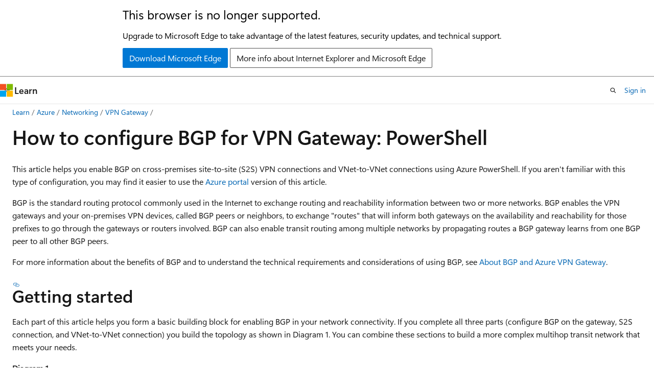

--- FILE ---
content_type: text/html
request_url: https://learn.microsoft.com/en-us/azure/vpn-gateway/vpn-gateway-bgp-resource-manager-ps
body_size: 67838
content:
 <!DOCTYPE html>
		<html
			class="layout layout-holy-grail   show-table-of-contents conceptual show-breadcrumb default-focus"
			lang="en-us"
			dir="ltr"
			data-authenticated="false"
			data-auth-status-determined="false"
			data-target="docs"
			x-ms-format-detection="none"
		>
			
		<head>
			<title>Configure BGP for VPN Gateway: PowerShell - Azure VPN Gateway | Microsoft Learn</title>
			<meta charset="utf-8" />
			<meta name="viewport" content="width=device-width, initial-scale=1.0" />
			<meta name="color-scheme" content="light dark" />

			<meta name="description" content="Learn how to configure BGP for VPN gateways using PowerShell." />
			<link rel="canonical" href="https://learn.microsoft.com/en-us/azure/vpn-gateway/vpn-gateway-bgp-resource-manager-ps" /> 

			<!-- Non-customizable open graph and sharing-related metadata -->
			<meta name="twitter:card" content="summary_large_image" />
			<meta name="twitter:site" content="@MicrosoftLearn" />
			<meta property="og:type" content="website" />
			<meta property="og:image:alt" content="Microsoft Learn" />
			<meta property="og:image" content="https://learn.microsoft.com/en-us/media/open-graph-image.png" />
			<!-- Page specific open graph and sharing-related metadata -->
			<meta property="og:title" content="Configure BGP for VPN Gateway: PowerShell - Azure VPN Gateway" />
			<meta property="og:url" content="https://learn.microsoft.com/en-us/azure/vpn-gateway/vpn-gateway-bgp-resource-manager-ps" />
			<meta property="og:description" content="Learn how to configure BGP for VPN gateways using PowerShell." />
			<meta name="platform_id" content="173beb6a-737a-528a-993d-ac2d2bf3ed35" /> <meta name="scope" content="Azure" />
			<meta name="locale" content="en-us" />
			 <meta name="adobe-target" content="true" /> 
			<meta name="uhfHeaderId" content="azure" />

			<meta name="page_type" content="conceptual" />

			<!--page specific meta tags-->
			

			<!-- custom meta tags -->
			
		<meta name="breadcrumb_path" content="/azure/bread/toc.json" />
	
		<meta name="feedback_help_link_url" content="https://learn.microsoft.com/answers/tags/102/azure-vpn-gateway/" />
	
		<meta name="feedback_help_link_type" content="get-help-at-qna" />
	
		<meta name="feedback_product_url" content="https://feedback.azure.com/d365community/forum/8ae9bf04-8326-ec11-b6e6-000d3a4f0789?c=9fa5490b-8326-ec11-b6e6-000d3a4f0789" />
	
		<meta name="feedback_system" content="Standard" />
	
		<meta name="permissioned-type" content="public" />
	
		<meta name="recommendations" content="true" />
	
		<meta name="recommendation_types" content="Training" />
	
		<meta name="recommendation_types" content="Certification" />
	
		<meta name="ms.suite" content="office" />
	
		<meta name="learn_banner_products" content="azure" />
	
		<meta name="manager" content="kumud" />
	
		<meta name="ms.collection" content="networking" />
	
		<meta name="ms.reviewer" content="cherylmc, abell" />
	
		<meta name="author" content="cherylmc" />
	
		<meta name="ms.service" content="azure-vpn-gateway" />
	
		<meta name="ms.topic" content="how-to" />
	
		<meta name="ms.date" content="2023-07-12T00:00:00Z" />
	
		<meta name="ms.author" content="cherylmc" />
	
		<meta name="ms.custom" content="devx-track-azurepowershell" />
	
		<meta name="document_id" content="5a8bcda0-724a-1f27-404c-6070f38ccb1c" />
	
		<meta name="document_version_independent_id" content="48b9df9a-11b5-bdc7-6652-eb1db46b2e54" />
	
		<meta name="updated_at" content="2025-07-02T22:09:00Z" />
	
		<meta name="original_content_git_url" content="https://github.com/MicrosoftDocs/azure-docs-pr/blob/live/articles/vpn-gateway/vpn-gateway-bgp-resource-manager-ps.md" />
	
		<meta name="gitcommit" content="https://github.com/MicrosoftDocs/azure-docs-pr/blob/51c791e9a2527a212d4e94093b834f4418240e63/articles/vpn-gateway/vpn-gateway-bgp-resource-manager-ps.md" />
	
		<meta name="git_commit_id" content="51c791e9a2527a212d4e94093b834f4418240e63" />
	
		<meta name="site_name" content="Docs" />
	
		<meta name="depot_name" content="Azure.azure-documents" />
	
		<meta name="schema" content="Conceptual" />
	
		<meta name="interactive_type" content="azurepowershell" />
	
		<meta name="toc_rel" content="toc.json" />
	
		<meta name="pdf_url_template" content="https://learn.microsoft.com/pdfstore/en-us/Azure.azure-documents/{branchName}{pdfName}" />
	
		<meta name="word_count" content="2204" />
	
		<meta name="asset_id" content="vpn-gateway/vpn-gateway-bgp-resource-manager-ps" />
	
		<meta name="moniker_range_name" content="" />
	
		<meta name="item_type" content="Content" />
	
		<meta name="source_path" content="articles/vpn-gateway/vpn-gateway-bgp-resource-manager-ps.md" />
	
		<meta name="previous_tlsh_hash" content="B40F1922540CC301FFC70F6B211B5405EAF4C54979A029C80161A9F2C946AD77972AAE9B9727A70477337BA72159A1AF63E2B724C4542336547EA63EC11D0BF032D93AFBDE" />
	
		<meta name="github_feedback_content_git_url" content="https://github.com/MicrosoftDocs/azure-docs/blob/main/articles/vpn-gateway/vpn-gateway-bgp-resource-manager-ps.md" />
	 
		<meta name="cmProducts" content="https://authoring-docs-microsoft.poolparty.biz/devrel/1f65811f-19b7-4374-b6b1-7dab3f416544" data-source="generated" />
	
		<meta name="spProducts" content="https://authoring-docs-microsoft.poolparty.biz/devrel/70626ef6-54d7-4e8b-8405-9b018e6f8179" data-source="generated" />
	

			<!-- assets and js globals -->
			
			<link rel="stylesheet" href="/static/assets/0.4.03301.7415-7dd881c1/styles/site-ltr.css" />
			
			<link rel="preconnect" href="//mscom.demdex.net" crossorigin />
						<link rel="dns-prefetch" href="//target.microsoft.com" />
						<link rel="dns-prefetch" href="//microsoftmscompoc.tt.omtrdc.net" />
						<link
							rel="preload"
							as="script"
							href="/static/third-party/adobe-target/at-js/2.9.0/at.js"
							integrity="sha384-l4AKhsU8cUWSht4SaJU5JWcHEWh1m4UTqL08s6b/hqBLAeIDxTNl+AMSxTLx6YMI"
							crossorigin="anonymous"
							id="adobe-target-script"
							type="application/javascript"
						/>
			<script src="https://wcpstatic.microsoft.com/mscc/lib/v2/wcp-consent.js"></script>
			<script src="https://js.monitor.azure.com/scripts/c/ms.jsll-4.min.js"></script>
			<script src="/_themes/docs.theme/master/en-us/_themes/global/deprecation.js"></script>

			<!-- msdocs global object -->
			<script id="msdocs-script">
		var msDocs = {
  "environment": {
    "accessLevel": "online",
    "azurePortalHostname": "portal.azure.com",
    "reviewFeatures": false,
    "supportLevel": "production",
    "systemContent": true,
    "siteName": "learn",
    "legacyHosting": false
  },
  "data": {
    "contentLocale": "en-us",
    "contentDir": "ltr",
    "userLocale": "en-us",
    "userDir": "ltr",
    "pageTemplate": "Conceptual",
    "brand": "azure",
    "context": {},
    "standardFeedback": true,
    "showFeedbackReport": false,
    "feedbackHelpLinkType": "get-help-at-qna",
    "feedbackHelpLinkUrl": "https://learn.microsoft.com/answers/tags/102/azure-vpn-gateway/",
    "feedbackSystem": "Standard",
    "feedbackGitHubRepo": "MicrosoftDocs/azure-docs",
    "feedbackProductUrl": "https://feedback.azure.com/d365community/forum/8ae9bf04-8326-ec11-b6e6-000d3a4f0789?c=9fa5490b-8326-ec11-b6e6-000d3a4f0789",
    "extendBreadcrumb": false,
    "isEditDisplayable": true,
    "isPrivateUnauthorized": false,
    "hideViewSource": false,
    "isPermissioned": false,
    "hasRecommendations": true,
    "contributors": [
      {
        "name": "cherylmc",
        "url": "https://github.com/cherylmc"
      },
      {
        "name": "cynthn",
        "url": "https://github.com/cynthn"
      },
      {
        "name": "jofons",
        "url": "https://github.com/jofons"
      },
      {
        "name": "DCtheGeek",
        "url": "https://github.com/DCtheGeek"
      },
      {
        "name": "mikefrobbins",
        "url": "https://github.com/mikefrobbins"
      },
      {
        "name": "KumudD",
        "url": "https://github.com/KumudD"
      },
      {
        "name": "rafesilver",
        "url": "https://github.com/rafesilver"
      },
      {
        "name": "nthewara",
        "url": "https://github.com/nthewara"
      },
      {
        "name": "v-kents",
        "url": "https://github.com/v-kents"
      },
      {
        "name": "tynevi",
        "url": "https://github.com/tynevi"
      },
      {
        "name": "nschonni",
        "url": "https://github.com/nschonni"
      },
      {
        "name": "dwrightmsft",
        "url": "https://github.com/dwrightmsft"
      },
      {
        "name": "omartin2010",
        "url": "https://github.com/omartin2010"
      },
      {
        "name": "squillace",
        "url": "https://github.com/squillace"
      },
      {
        "name": "animetauren",
        "url": "https://github.com/animetauren"
      },
      {
        "name": "yushwang",
        "url": "https://github.com/yushwang"
      },
      {
        "name": "stegag",
        "url": "https://github.com/stegag"
      }
    ]
  },
  "functions": {}
};;
	</script>

			<!-- base scripts, msdocs global should be before this -->
			<script src="/static/assets/0.4.03301.7415-7dd881c1/scripts/en-us/index-docs.js"></script>
			

			<!-- json-ld -->
			
		</head>
	
			<body
				id="body"
				data-bi-name="body"
				class="layout-body "
				lang="en-us"
				dir="ltr"
			>
				<header class="layout-body-header">
		<div class="header-holder has-default-focus">
			
		<a
			href="#main"
			
			style="z-index: 1070"
			class="outline-color-text visually-hidden-until-focused position-fixed inner-focus focus-visible top-0 left-0 right-0 padding-xs text-align-center background-color-body"
			
		>
			Skip to main content
		</a>
	
		<a
			href="#"
			data-skip-to-ask-learn
			style="z-index: 1070"
			class="outline-color-text visually-hidden-until-focused position-fixed inner-focus focus-visible top-0 left-0 right-0 padding-xs text-align-center background-color-body"
			hidden
		>
			Skip to Ask Learn chat experience
		</a>
	

			<div hidden id="cookie-consent-holder" data-test-id="cookie-consent-container"></div>
			<!-- Unsupported browser warning -->
			<div
				id="unsupported-browser"
				style="background-color: white; color: black; padding: 16px; border-bottom: 1px solid grey;"
				hidden
			>
				<div style="max-width: 800px; margin: 0 auto;">
					<p style="font-size: 24px">This browser is no longer supported.</p>
					<p style="font-size: 16px; margin-top: 16px;">
						Upgrade to Microsoft Edge to take advantage of the latest features, security updates, and technical support.
					</p>
					<div style="margin-top: 12px;">
						<a
							href="https://go.microsoft.com/fwlink/p/?LinkID=2092881 "
							style="background-color: #0078d4; border: 1px solid #0078d4; color: white; padding: 6px 12px; border-radius: 2px; display: inline-block;"
						>
							Download Microsoft Edge
						</a>
						<a
							href="https://learn.microsoft.com/en-us/lifecycle/faq/internet-explorer-microsoft-edge"
							style="background-color: white; padding: 6px 12px; border: 1px solid #505050; color: #171717; border-radius: 2px; display: inline-block;"
						>
							More info about Internet Explorer and Microsoft Edge
						</a>
					</div>
				</div>
			</div>
			<!-- site header -->
			<header
				id="ms--site-header"
				data-test-id="site-header-wrapper"
				role="banner"
				itemscope="itemscope"
				itemtype="http://schema.org/Organization"
			>
				<div
					id="ms--mobile-nav"
					class="site-header display-none-tablet padding-inline-none gap-none"
					data-bi-name="mobile-header"
					data-test-id="mobile-header"
				></div>
				<div
					id="ms--primary-nav"
					class="site-header display-none display-flex-tablet"
					data-bi-name="L1-header"
					data-test-id="primary-header"
				></div>
				<div
					id="ms--secondary-nav"
					class="site-header display-none display-flex-tablet"
					data-bi-name="L2-header"
					data-test-id="secondary-header"
					
				></div>
			</header>
			
		<!-- banner -->
		<div data-banner>
			<div id="disclaimer-holder"></div>
			
		</div>
		<!-- banner end -->
	
		</div>
	</header>
				 <section
					id="layout-body-menu"
					class="layout-body-menu display-flex"
					data-bi-name="menu"
			  >
					
		<div
			id="left-container"
			class="left-container display-none display-block-tablet padding-inline-sm padding-bottom-sm width-full"
			data-toc-container="true"
		>
			<!-- Regular TOC content (default) -->
			<div id="ms--toc-content" class="height-full">
				<nav
					id="affixed-left-container"
					class="margin-top-sm-tablet position-sticky display-flex flex-direction-column"
					aria-label="Primary"
					data-bi-name="left-toc"
					role="navigation"
				></nav>
			</div>
			<!-- Collapsible TOC content (hidden by default) -->
			<div id="ms--toc-content-collapsible" class="height-full" hidden>
				<nav
					id="affixed-left-container"
					class="margin-top-sm-tablet position-sticky display-flex flex-direction-column"
					aria-label="Primary"
					data-bi-name="left-toc"
					role="navigation"
				>
					<div
						id="ms--collapsible-toc-header"
						class="display-flex justify-content-flex-end margin-bottom-xxs"
					>
						<button
							type="button"
							class="button button-clear inner-focus"
							data-collapsible-toc-toggle
							aria-expanded="true"
							aria-controls="ms--collapsible-toc-content"
							aria-label="Table of contents"
						>
							<span class="icon font-size-h4" aria-hidden="true">
								<span class="docon docon-panel-left-contract"></span>
							</span>
						</button>
					</div>
				</nav>
			</div>
		</div>
	
			  </section>

				<main
					id="main"
					role="main"
					class="layout-body-main "
					data-bi-name="content"
					lang="en-us"
					dir="ltr"
				>
					
			<div
		id="ms--content-header"
		class="content-header default-focus border-bottom-none"
		data-bi-name="content-header"
	>
		<div class="content-header-controls margin-xxs margin-inline-sm-tablet">
			<button
				type="button"
				class="contents-button button button-sm margin-right-xxs"
				data-bi-name="contents-expand"
				aria-haspopup="true"
				data-contents-button
			>
				<span class="icon" aria-hidden="true"><span class="docon docon-menu"></span></span>
				<span class="contents-expand-title"> Table of contents </span>
			</button>
			<button
				type="button"
				class="ap-collapse-behavior ap-expanded button button-sm"
				data-bi-name="ap-collapse"
				aria-controls="action-panel"
			>
				<span class="icon" aria-hidden="true"><span class="docon docon-exit-mode"></span></span>
				<span>Exit editor mode</span>
			</button>
		</div>
	</div>
			<div data-main-column class="padding-sm padding-top-none padding-top-sm-tablet">
				<div>
					
		<div id="article-header" class="background-color-body margin-bottom-xs display-none-print">
			<div class="display-flex align-items-center justify-content-space-between">
				
		<details
			id="article-header-breadcrumbs-overflow-popover"
			class="popover"
			data-for="article-header-breadcrumbs"
		>
			<summary
				class="button button-clear button-primary button-sm inner-focus"
				aria-label="All breadcrumbs"
			>
				<span class="icon">
					<span class="docon docon-more"></span>
				</span>
			</summary>
			<div id="article-header-breadcrumbs-overflow" class="popover-content padding-none"></div>
		</details>

		<bread-crumbs
			id="article-header-breadcrumbs"
			role="group"
			aria-label="Breadcrumbs"
			data-test-id="article-header-breadcrumbs"
			class="overflow-hidden flex-grow-1 margin-right-sm margin-right-md-tablet margin-right-lg-desktop margin-left-negative-xxs padding-left-xxs"
		></bread-crumbs>
	 
		<div
			id="article-header-page-actions"
			class="opacity-none margin-left-auto display-flex flex-wrap-no-wrap align-items-stretch"
		>
			
		<button
			class="button button-sm border-none inner-focus display-none-tablet flex-shrink-0 "
			data-bi-name="ask-learn-assistant-entry"
			data-test-id="ask-learn-assistant-modal-entry-mobile"
			data-ask-learn-modal-entry
			
			type="button"
			style="min-width: max-content;"
			aria-expanded="false"
			aria-label="Ask Learn"
			hidden
		>
			<span class="icon font-size-lg" aria-hidden="true">
				<span class="docon docon-chat-sparkle-fill gradient-ask-learn-logo"></span>
			</span>
		</button>
		<button
			class="button button-sm display-none display-inline-flex-tablet display-none-desktop flex-shrink-0 margin-right-xxs border-color-ask-learn "
			data-bi-name="ask-learn-assistant-entry"
			
			data-test-id="ask-learn-assistant-modal-entry-tablet"
			data-ask-learn-modal-entry
			type="button"
			style="min-width: max-content;"
			aria-expanded="false"
			hidden
		>
			<span class="icon font-size-lg" aria-hidden="true">
				<span class="docon docon-chat-sparkle-fill gradient-ask-learn-logo"></span>
			</span>
			<span>Ask Learn</span>
		</button>
		<button
			class="button button-sm display-none flex-shrink-0 display-inline-flex-desktop margin-right-xxs border-color-ask-learn "
			data-bi-name="ask-learn-assistant-entry"
			
			data-test-id="ask-learn-assistant-flyout-entry"
			data-ask-learn-flyout-entry
			data-flyout-button="toggle"
			type="button"
			style="min-width: max-content;"
			aria-expanded="false"
			aria-controls="ask-learn-flyout"
			hidden
		>
			<span class="icon font-size-lg" aria-hidden="true">
				<span class="docon docon-chat-sparkle-fill gradient-ask-learn-logo"></span>
			</span>
			<span>Ask Learn</span>
		</button>
	 
		<button
			type="button"
			id="ms--focus-mode-button"
			data-focus-mode
			data-bi-name="focus-mode-entry"
			class="button button-sm flex-shrink-0 margin-right-xxs display-none display-inline-flex-desktop"
		>
			<span class="icon font-size-lg" aria-hidden="true">
				<span class="docon docon-glasses"></span>
			</span>
			<span>Focus mode</span>
		</button>
	 

			<details class="popover popover-right" id="article-header-page-actions-overflow">
				<summary
					class="justify-content-flex-start button button-clear button-sm button-primary inner-focus"
					aria-label="More actions"
					title="More actions"
				>
					<span class="icon" aria-hidden="true">
						<span class="docon docon-more-vertical"></span>
					</span>
				</summary>
				<div class="popover-content">
					
		<button
			data-page-action-item="overflow-mobile"
			type="button"
			class="button-block button-sm inner-focus button button-clear display-none-tablet justify-content-flex-start text-align-left"
			data-bi-name="contents-expand"
			data-contents-button
			data-popover-close
		>
			<span class="icon">
				<span class="docon docon-editor-list-bullet" aria-hidden="true"></span>
			</span>
			<span class="contents-expand-title">Table of contents</span>
		</button>
	 
		<a
			id="lang-link-overflow"
			class="button-sm inner-focus button button-clear button-block justify-content-flex-start text-align-left"
			data-bi-name="language-toggle"
			data-page-action-item="overflow-all"
			data-check-hidden="true"
			data-read-in-link
			href="#"
			hidden
		>
			<span class="icon" aria-hidden="true" data-read-in-link-icon>
				<span class="docon docon-locale-globe"></span>
			</span>
			<span data-read-in-link-text>Read in English</span>
		</a>
	 
		<button
			type="button"
			class="collection button button-clear button-sm button-block justify-content-flex-start text-align-left inner-focus"
			data-list-type="collection"
			data-bi-name="collection"
			data-page-action-item="overflow-all"
			data-check-hidden="true"
			data-popover-close
		>
			<span class="icon" aria-hidden="true">
				<span class="docon docon-circle-addition"></span>
			</span>
			<span class="collection-status">Add</span>
		</button>
	
					
		<button
			type="button"
			class="collection button button-block button-clear button-sm justify-content-flex-start text-align-left inner-focus"
			data-list-type="plan"
			data-bi-name="plan"
			data-page-action-item="overflow-all"
			data-check-hidden="true"
			data-popover-close
			hidden
		>
			<span class="icon" aria-hidden="true">
				<span class="docon docon-circle-addition"></span>
			</span>
			<span class="plan-status">Add to plan</span>
		</button>
	  
		<a
			data-contenteditbtn
			class="button button-clear button-block button-sm inner-focus justify-content-flex-start text-align-left text-decoration-none"
			data-bi-name="edit"
			
			href="https://github.com/MicrosoftDocs/azure-docs/blob/main/articles/vpn-gateway/vpn-gateway-bgp-resource-manager-ps.md"
			data-original_content_git_url="https://github.com/MicrosoftDocs/azure-docs-pr/blob/live/articles/vpn-gateway/vpn-gateway-bgp-resource-manager-ps.md"
			data-original_content_git_url_template="{repo}/blob/{branch}/articles/vpn-gateway/vpn-gateway-bgp-resource-manager-ps.md"
			data-pr_repo=""
			data-pr_branch=""
		>
			<span class="icon" aria-hidden="true">
				<span class="docon docon-edit-outline"></span>
			</span>
			<span>Edit</span>
		</a>
	
					
		<hr class="margin-block-xxs" />
		<h4 class="font-size-sm padding-left-xxs">Share via</h4>
		
					<a
						class="button button-clear button-sm inner-focus button-block justify-content-flex-start text-align-left text-decoration-none share-facebook"
						data-bi-name="facebook"
						data-page-action-item="overflow-all"
						href="#"
					>
						<span class="icon color-primary" aria-hidden="true">
							<span class="docon docon-facebook-share"></span>
						</span>
						<span>Facebook</span>
					</a>

					<a
						href="#"
						class="button button-clear button-sm inner-focus button-block justify-content-flex-start text-align-left text-decoration-none share-twitter"
						data-bi-name="twitter"
						data-page-action-item="overflow-all"
					>
						<span class="icon color-text" aria-hidden="true">
							<span class="docon docon-xlogo-share"></span>
						</span>
						<span>x.com</span>
					</a>

					<a
						href="#"
						class="button button-clear button-sm inner-focus button-block justify-content-flex-start text-align-left text-decoration-none share-linkedin"
						data-bi-name="linkedin"
						data-page-action-item="overflow-all"
					>
						<span class="icon color-primary" aria-hidden="true">
							<span class="docon docon-linked-in-logo"></span>
						</span>
						<span>LinkedIn</span>
					</a>
					<a
						href="#"
						class="button button-clear button-sm inner-focus button-block justify-content-flex-start text-align-left text-decoration-none share-email"
						data-bi-name="email"
						data-page-action-item="overflow-all"
					>
						<span class="icon color-primary" aria-hidden="true">
							<span class="docon docon-mail-message"></span>
						</span>
						<span>Email</span>
					</a>
			  
	 
		<hr class="margin-block-xxs" />
		<button
			class="button button-block button-clear button-sm justify-content-flex-start text-align-left inner-focus"
			type="button"
			data-bi-name="print"
			data-page-action-item="overflow-all"
			data-popover-close
			data-print-page
			data-check-hidden="true"
		>
			<span class="icon color-primary" aria-hidden="true">
				<span class="docon docon-print"></span>
			</span>
			<span>Print</span>
		</button>
	
				</div>
			</details>
		</div>
	
			</div>
		</div>
	  
		<!-- privateUnauthorizedTemplate is hidden by default -->
		<div unauthorized-private-section data-bi-name="permission-content-unauthorized-private" hidden>
			<hr class="hr margin-top-xs margin-bottom-sm" />
			<div class="notification notification-info">
				<div class="notification-content">
					<p class="margin-top-none notification-title">
						<span class="icon">
							<span class="docon docon-exclamation-circle-solid" aria-hidden="true"></span>
						</span>
						<span>Note</span>
					</p>
					<p class="margin-top-none authentication-determined not-authenticated">
						Access to this page requires authorization. You can try <a class="docs-sign-in" href="#" data-bi-name="permission-content-sign-in">signing in</a> or <a  class="docs-change-directory" data-bi-name="permisson-content-change-directory">changing directories</a>.
					</p>
					<p class="margin-top-none authentication-determined authenticated">
						Access to this page requires authorization. You can try <a class="docs-change-directory" data-bi-name="permisson-content-change-directory">changing directories</a>.
					</p>
				</div>
			</div>
		</div>
	
					<div class="content"><h1 id="how-to-configure-bgp-for-vpn-gateway-powershell">How to configure BGP for VPN Gateway: PowerShell</h1></div>
					
		<div
			id="article-metadata"
			data-bi-name="article-metadata"
			data-test-id="article-metadata"
			class="page-metadata-container display-flex gap-xxs justify-content-space-between align-items-center flex-wrap-wrap"
		>
			 
				<div
					id="user-feedback"
					class="margin-block-xxs display-none display-none-print"
					hidden
					data-hide-on-archived
				>
					
		<button
			id="user-feedback-button"
			data-test-id="conceptual-feedback-button"
			class="button button-sm button-clear button-primary display-none"
			type="button"
			data-bi-name="user-feedback-button"
			data-user-feedback-button
			hidden
		>
			<span class="icon" aria-hidden="true">
				<span class="docon docon-like"></span>
			</span>
			<span>Feedback</span>
		</button>
	
				</div>
		  
		</div>
	 
		<div data-id="ai-summary" hidden>
			<div id="ms--ai-summary-cta" class="margin-top-xs display-flex align-items-center">
				<span class="icon" aria-hidden="true">
					<span class="docon docon-sparkle-fill gradient-text-vivid"></span>
				</span>
				<button
					id="ms--ai-summary"
					type="button"
					class="tag tag-sm tag-suggestion margin-left-xxs"
					data-test-id="ai-summary-cta"
					data-bi-name="ai-summary-cta"
					data-an="ai-summary"
				>
					<span class="ai-summary-cta-text">
						Summarize this article for me
					</span>
				</button>
			</div>
			<!-- Slot where the client will render the summary card after the user clicks the CTA -->
			<div id="ms--ai-summary-header" class="margin-top-xs"></div>
		</div>
	 
		<nav
			id="center-doc-outline"
			class="doc-outline is-hidden-desktop display-none-print margin-bottom-sm"
			data-bi-name="intopic toc"
			aria-label="In this article"
		>
			<h2 id="ms--in-this-article" class="title is-6 margin-block-xs">
				In this article
			</h2>
		</nav>
	
					<div class="content"><p>This article helps you enable BGP on cross-premises site-to-site (S2S) VPN connections and VNet-to-VNet connections using Azure PowerShell. If you aren't familiar with this type of configuration, you may find it easier to use the <a href="bgp-howto" data-linktype="relative-path">Azure portal</a> version of this article.</p>
<p>BGP is the standard routing protocol commonly used in the Internet to exchange routing and reachability information between two or more networks. BGP enables the VPN gateways and your on-premises VPN devices, called BGP peers or neighbors, to exchange "routes" that will inform both gateways on the availability and reachability for those prefixes to go through the gateways or routers involved. BGP can also enable transit routing among multiple networks by propagating routes a BGP gateway learns from one BGP peer to all other BGP peers.</p>
<p>For more information about the benefits of BGP and to understand the technical requirements and considerations of using BGP, see <a href="vpn-gateway-bgp-overview" data-linktype="relative-path">About BGP and Azure VPN Gateway</a>.</p>
<h2 id="getting-started">Getting started</h2>
<p>Each part of this article helps you form a basic building block for enabling BGP in your network connectivity. If you complete all three parts (configure BGP on the gateway, S2S connection, and VNet-to-VNet connection) you build the topology as shown in Diagram 1. You can combine these sections to build a more complex multihop transit network that meets your needs.</p>
<p><strong>Diagram 1</strong></p>
<p><img src="media/bgp-howto/vnet-to-vnet.png" alt="Diagram showing network architecture and settings." data-linktype="relative-path">
</p>
<h2 id="enable-bgp-for-the-vpn-gateway"><a name="enablebgp"></a>Enable BGP for the VPN gateway</h2>
<p>This section is required before you perform any of the steps in the other two configuration sections. The following configuration steps set up the BGP parameters of the VPN gateway as shown in Diagram 2.</p>
<p><strong>Diagram 2</strong></p>
<p><img src="media/bgp-howto/gateway.png" alt="Diagram showing settings for the virtual network gateway." data-linktype="relative-path">
</p>
<h3 id="before-you-begin">Before you begin</h3>
<p>You can run the steps for this exercise using Azure Cloud Shell in your browser. If you want to use PowerShell directly from your computer instead, install the Azure Resource Manager PowerShell cmdlets. For more information about installing the PowerShell cmdlets, see <a href="/en-us/powershell/azure/" data-linktype="absolute-path">How to install and configure Azure PowerShell</a>.</p>
<h3 id="create-and-configure-vnet1">Create and configure VNet1</h3>
<h4 id="1-declare-your-variables">1. Declare your variables</h4>
<p>For this exercise, we start by declaring variables. The following example declares the variables using the values for this exercise. You can use the example variables (with the exception of subscription name) if you're running through the steps to become familiar with this type of configuration. Modify any variables, and then copy and paste into your PowerShell console. Be sure to replace the values with your own when configuring for production.</p>
<pre><code class="lang-azurepowershell" data-interactive="azurepowershell">$Sub1 = "Replace_With_Your_Subscription_Name"
$RG1 = "TestRG1"
$Location1 = "East US"
$VNetName1 = "TestVNet1"
$FESubName1 = "FrontEnd"
$BESubName1 = "Backend"
$GWSubName1 = "GatewaySubnet"
$VNetPrefix11 = "10.11.0.0/16"
$VNetPrefix12 = "10.12.0.0/16"
$FESubPrefix1 = "10.11.0.0/24"
$BESubPrefix1 = "10.12.0.0/24"
$GWSubPrefix1 = "10.12.255.0/27"
$VNet1ASN = 65010
$DNS1 = "8.8.8.8"
$GWName1 = "VNet1GW"
$GWIPName1 = "VNet1GWIP"
$GWIPconfName1 = "gwipconf1"
$Connection12 = "VNet1toVNet2"
$Connection15 = "VNet1toSite5"
</code></pre>
<h4 id="2-connect-to-your-subscription-and-create-a-new-resource-group">2. Connect to your subscription and create a new resource group</h4>
<p>To use the Resource Manager cmdlets, Make sure you switch to PowerShell mode. For more information, see <a href="../azure-resource-manager/management/manage-resources-powershell" data-linktype="relative-path">Using Windows PowerShell with Resource Manager</a>.</p>
<p>If you use Azure Cloud Shell, you automatically connect to your account. If you use PowerShell from your computer, open your PowerShell console and connect to your account. Use the following sample to help you connect:</p>
<pre><code class="lang-azurepowershell" data-interactive="azurepowershell">Connect-AzAccount
Select-AzSubscription -SubscriptionName $Sub1
New-AzResourceGroup -Name $RG1 -Location $Location1
</code></pre>
<p>Next, create a new resource group.</p>
<pre><code class="lang-azurepowershell" data-interactive="azurepowershell">New-AzResourceGroup -Name $RG1 -Location $Location1
</code></pre>
<h4 id="3-create-testvnet1">3. Create TestVNet1</h4>
<p>The following sample creates a virtual network named TestVNet1 and three subnets, one called GatewaySubnet, one called FrontEnd, and one called Backend. When substituting values, it's important that you always name your gateway subnet specifically GatewaySubnet. If you name it something else, your gateway creation fails.</p>
<pre><code class="lang-azurepowershell" data-interactive="azurepowershell">$fesub1 = New-AzVirtualNetworkSubnetConfig -Name $FESubName1 -AddressPrefix $FESubPrefix1
$besub1 = New-AzVirtualNetworkSubnetConfig -Name $BESubName1 -AddressPrefix $BESubPrefix1
$gwsub1 = New-AzVirtualNetworkSubnetConfig -Name $GWSubName1 -AddressPrefix $GWSubPrefix1

New-AzVirtualNetwork -Name $VNetName1 -ResourceGroupName $RG1 -Location $Location1 -AddressPrefix $VNetPrefix11,$VNetPrefix12 -Subnet $fesub1,$besub1,$gwsub1
</code></pre>
<h3 id="create-the-vpn-gateway-with-bgp-enabled">Create the VPN gateway with BGP enabled</h3>
<h4 id="1-create-the-ip-and-subnet-configurations">1. Create the IP and subnet configurations</h4>
<p>Request a public IP address to be allocated to the gateway you'll create for your VNet. You'll also define the required subnet and IP configurations.</p>
<pre><code class="lang-azurepowershell" data-interactive="azurepowershell">$gwpip1 = New-AzPublicIpAddress -Name $GWIPName1 -ResourceGroupName $RG1 -Location $Location1 -AllocationMethod Dynamic

$vnet1 = Get-AzVirtualNetwork -Name $VNetName1 -ResourceGroupName $RG1
$subnet1 = Get-AzVirtualNetworkSubnetConfig -Name "GatewaySubnet" -VirtualNetwork $vnet1
$gwipconf1 = New-AzVirtualNetworkGatewayIpConfig -Name $GWIPconfName1 -Subnet $subnet1 -PublicIpAddress $gwpip1
</code></pre>
<h4 id="2-create-the-vpn-gateway-with-the-as-number">2. Create the VPN gateway with the AS number</h4>
<p>Create the virtual network gateway for TestVNet1. BGP requires a Route-Based VPN gateway, and also an additional parameter <em>-Asn</em> to set the ASN (AS Number) for TestVNet1. Make sure to specify the <em>-Asn</em> parameter. If you don't set the -Asn parameter, ASN 65515 (which does not work for this configuration) is assigned by default. Creating a gateway can take a while (45 minutes or more to complete).</p>
<pre><code class="lang-azurepowershell" data-interactive="azurepowershell">New-AzVirtualNetworkGateway -Name $GWName1 -ResourceGroupName $RG1 -Location $Location1 -IpConfigurations $gwipconf1 -GatewayType Vpn -VpnType RouteBased -GatewaySku VpnGw1 -Asn $VNet1ASN
</code></pre>
<p>Once the gateway is created, you can use this gateway to establish cross-premises connection or VNet-to-VNet connection with BGP.</p>
<h4 id="3-get-the-azure-bgp-peer-ip-address">3. Get the Azure BGP Peer IP address</h4>
<p>Once the gateway is created, you need to obtain the BGP Peer IP address on the VPN gateway. This address is needed to configure the VPN gateway as a BGP Peer for your on-premises VPN devices.</p>
<p>If you are using CloudShell, you may need to reestablish your variables if the session timed out while creating your gateway.</p>
<p>Reestablish variables if necessary:</p>
<pre><code class="lang-azurepowershell" data-interactive="azurepowershell">$RG1 = "TestRG1"
$GWName1 = "VNet1GW"
</code></pre>
<p>Run the following command and note the "BgpPeeringAddress" value from the output.</p>
<pre><code class="lang-azurepowershell" data-interactive="azurepowershell">$vnet1gw = Get-AzVirtualNetworkGateway -Name $GWName1 -ResourceGroupName $RG1
$vnet1gw.BgpSettingsText
</code></pre>
<p>Example output:</p>
<pre><code class="lang-PowerShell">$vnet1gw.BgpSettingsText
{
    "Asn": 65010,
    "BgpPeeringAddress": "10.12.255.30",
    "PeerWeight": 0
}
</code></pre>
<p>If you don't see the BgpPeeringAddress displayed as an IP address, your gateway is still being configured. Try again when the gateway is complete.</p>
<h2 id="establish-a-cross-premises-connection-with-bgp">Establish a cross-premises connection with BGP</h2>
<p>To establish a cross-premises connection, you need to create a <em>local network gateway</em> to represent your on-premises VPN device, and a <em>connection</em> to connect the VPN gateway with the local network gateway as explained in <a href="tutorial-site-to-site-portal" data-linktype="relative-path">Create site-to-site connection</a>. The following sections contain the properties required to specify the BGP configuration parameters, shown in Diagram 3.</p>
<p><strong>Diagram 3</strong></p>
<p><img src="media/bgp-howto/cross-premises.png" alt="Diagram showing IPsec configuration." data-linktype="relative-path">
</p>
<p>Before proceeding, make sure you enabled BGP for the VPN gateway in the previous section.</p>
<h3 id="step-1-create-and-configure-the-local-network-gateway">Step 1: Create and configure the local network gateway</h3>
<h4 id="1-declare-your-variables-1">1. Declare your variables</h4>
<p>This exercise continues to build the configuration shown in the diagram. Be sure to replace the values with the ones that you want to use for your configuration. For example, you need to the IP address for your VPN device. For this exercise, you can substitute a valid IP address if you don't plan on connecting to your VPN device at this time. You can later replace the IP address.</p>
<pre><code class="lang-azurepowershell" data-interactive="azurepowershell">$RG5 = "TestRG5"
$Location5 = "West US"
$LNGName5 = "Site5"
$LNGPrefix50 = "10.51.255.254/32"
$LNGIP5 = "4.3.2.1"
$LNGASN5 = 65050
$BGPPeerIP5 = "10.51.255.254"
</code></pre>
<p>A couple of things to note regarding the local network gateway parameters:</p>
<ul>
<li>The local network gateway can be in the same or different location and resource group as the VPN gateway. This example shows them in different resource groups in different locations.</li>
<li>The prefix you need to declare for the local network gateway is the host address of your BGP Peer IP address on your VPN device. In this case, it's a /32 prefix of "10.51.255.254/32".</li>
<li>You can also leave the prefix empty if you're using BGP to connect to this network. Azure VPN gateway will internally add a route of your BGP peer IP address to the corresponding IPsec tunnel.</li>
<li>As a reminder, you must use different BGP ASNs between your on-premises networks and Azure VNet. If they're the same, you need to change your VNet ASN if your on-premises VPN device already uses the ASN to peer with other BGP neighbors.</li>
</ul>
<h4 id="2-create-the-local-network-gateway-for-site5">2. Create the local network gateway for Site5</h4>
<p>Create the resource group before you create the local network gateway.</p>
<pre><code class="lang-azurepowershell" data-interactive="azurepowershell">New-AzResourceGroup -Name $RG5 -Location $Location5
</code></pre>
<p>Create the local network gateway. Notice the two additional parameters for the local network gateway: Asn and BgpPeerAddress.</p>
<pre><code class="lang-azurepowershell" data-interactive="azurepowershell">New-AzLocalNetworkGateway -Name $LNGName5 -ResourceGroupName $RG5 -Location $Location5 -GatewayIpAddress $LNGIP5 -AddressPrefix $LNGPrefix50 -Asn $LNGASN5 -BgpPeeringAddress $BGPPeerIP5
</code></pre>
<h3 id="step-2-connect-the-vnet-gateway-and-local-network-gateway">Step 2: Connect the VNet gateway and local network gateway</h3>
<h4 id="1-get-the-two-gateways">1. Get the two gateways</h4>
<pre><code class="lang-azurepowershell" data-interactive="azurepowershell">$vnet1gw = Get-AzVirtualNetworkGateway -Name $GWName1  -ResourceGroupName $RG1
$lng5gw  = Get-AzLocalNetworkGateway -Name $LNGName5 -ResourceGroupName $RG5
</code></pre>
<h4 id="2-create-the-testvnet1-to-site5-connection">2. Create the TestVNet1 to Site5 connection</h4>
<p>In this step, you create the connection from TestVNet1 to Site5. You must specify "-EnableBGP $True" to enable BGP for this connection. As discussed earlier, it's possible to have both BGP and non-BGP connections for the same VPN gateway. Unless BGP is enabled in the connection property, Azure won't enable BGP for this connection even though BGP parameters are already configured on both gateways.</p>
<p>Redeclare your variables if necessary:</p>
<pre><code class="lang-azurepowershell" data-interactive="azurepowershell">$Connection15 = "VNet1toSite5"
$Location1 = "East US"
</code></pre>
<p>Then run the following command:</p>
<pre><code class="lang-azurepowershell" data-interactive="azurepowershell">New-AzVirtualNetworkGatewayConnection -Name $Connection15 -ResourceGroupName $RG1 -VirtualNetworkGateway1 $vnet1gw -LocalNetworkGateway2 $lng5gw -Location $Location1 -ConnectionType IPsec -SharedKey 'AzureA1b2C3' -EnableBGP $True
</code></pre>
<h4 id="on-premises-device-configuration">On-premises device configuration</h4>
<p>The following example lists the parameters you enter into the BGP configuration section on your on-premises VPN device for this exercise:</p>
<pre><code>- Site5 ASN            : 65050
- Site5 BGP IP         : 10.51.255.254
- Prefixes to announce : (for example) 10.51.0.0/16
- Azure VNet ASN       : 65010
- Azure VNet BGP IP    : 10.12.255.30
- Static route         : Add a route for 10.12.255.30/32, with nexthop being the VPN tunnel interface on your device
- eBGP Multihop        : Ensure the "multihop" option for eBGP is enabled on your device if needed
</code></pre>
<p>The connection is established after a few minutes, and the BGP peering session starts once the IPsec connection is established.</p>
<h2 id="establish-a-vnet-to-vnet-connection-with-bgp">Establish a VNet-to-VNet connection with BGP</h2>
<p>This section adds a VNet-to-VNet connection with BGP, as shown in the Diagram 4.</p>
<p><strong>Diagram 4</strong></p>
<p><img src="media/bgp-howto/vnet-to-vnet.png" alt="Diagram showing full network configuration." data-linktype="relative-path">
</p>
<p>The following instructions continue from the previous steps. You must first complete the steps in the <a href="#enablebgp" data-linktype="self-bookmark">Enable BGP for the VPN gateway</a> section to create and configure TestVNet1 and the VPN gateway with BGP.</p>
<h3 id="step-1-create-testvnet2-and-the-vpn-gateway">Step 1: Create TestVNet2 and the VPN gateway</h3>
<p>It's important to make sure that the IP address space of the new virtual network, TestVNet2, doesn't overlap with any of your VNet ranges.</p>
<p>In this example, the virtual networks belong to the same subscription. You can set up VNet-to-VNet connections between different subscriptions. For more information, see <a href="vpn-gateway-vnet-vnet-rm-ps" data-linktype="relative-path">Configure a VNet-to-VNet connection</a>. Make sure you add the "-EnableBgp $True" when creating the connections to enable BGP.</p>
<h4 id="1-declare-your-variables-2">1. Declare your variables</h4>
<p>Be sure to replace the values with the ones that you want to use for your configuration.</p>
<pre><code class="lang-azurepowershell" data-interactive="azurepowershell">$RG2 = "TestRG2"
$Location2 = "East US"
$VNetName2 = "TestVNet2"
$FESubName2 = "FrontEnd"
$BESubName2 = "Backend"
$GWSubName2 = "GatewaySubnet"
$VNetPrefix21 = "10.21.0.0/16"
$VNetPrefix22 = "10.22.0.0/16"
$FESubPrefix2 = "10.21.0.0/24"
$BESubPrefix2 = "10.22.0.0/24"
$GWSubPrefix2 = "10.22.255.0/27"
$VNet2ASN = 65020
$DNS2 = "8.8.8.8"
$GWName2 = "VNet2GW"
$GWIPName2 = "VNet2GWIP"
$GWIPconfName2 = "gwipconf2"
$Connection21 = "VNet2toVNet1"
$Connection12 = "VNet1toVNet2"
</code></pre>
<h4 id="2-create-testvnet2-in-the-new-resource-group">2. Create TestVNet2 in the new resource group</h4>
<pre><code class="lang-azurepowershell" data-interactive="azurepowershell">New-AzResourceGroup -Name $RG2 -Location $Location2

$fesub2 = New-AzVirtualNetworkSubnetConfig -Name $FESubName2 -AddressPrefix $FESubPrefix2
$besub2 = New-AzVirtualNetworkSubnetConfig -Name $BESubName2 -AddressPrefix $BESubPrefix2
$gwsub2 = New-AzVirtualNetworkSubnetConfig -Name $GWSubName2 -AddressPrefix $GWSubPrefix2

New-AzVirtualNetwork -Name $VNetName2 -ResourceGroupName $RG2 -Location $Location2 -AddressPrefix $VNetPrefix21,$VNetPrefix22 -Subnet $fesub2,$besub2,$gwsub2
</code></pre>
<h4 id="3-create-the-vpn-gateway-for-testvnet2-with-bgp-parameters">3. Create the VPN gateway for TestVNet2 with BGP parameters</h4>
<p>Request a public IP address to be allocated to the gateway you'll create for your VNet and define the required subnet and IP configurations.</p>
<p>Declare your variables.</p>
<pre><code class="lang-azurepowershell" data-interactive="azurepowershell">$gwpip2    = New-AzPublicIpAddress -Name $GWIPName2 -ResourceGroupName $RG2 -Location $Location2 -AllocationMethod Dynamic

$vnet2     = Get-AzVirtualNetwork -Name $VNetName2 -ResourceGroupName $RG2
$subnet2   = Get-AzVirtualNetworkSubnetConfig -Name "GatewaySubnet" -VirtualNetwork $vnet2
$gwipconf2 = New-AzVirtualNetworkGatewayIpConfig -Name $GWIPconfName2 -Subnet $subnet2 -PublicIpAddress $gwpip2
</code></pre>
<p>Create the VPN gateway with the AS number. You must override the default ASN on your VPN gateways. The ASNs for the connected VNets must be different to enable BGP and transit routing.</p>
<pre><code class="lang-azurepowershell" data-interactive="azurepowershell">New-AzVirtualNetworkGateway -Name $GWName2 -ResourceGroupName $RG2 -Location $Location2 -IpConfigurations $gwipconf2 -GatewayType Vpn -VpnType RouteBased -GatewaySku VpnGw1 -Asn $VNet2ASN
</code></pre>
<h3 id="step-2-connect-the-testvnet1-and-testvnet2-gateways">Step 2: Connect the TestVNet1 and TestVNet2 gateways</h3>
<p>In this example, both gateways are in the same subscription. You can complete this step in the same PowerShell session.</p>
<h4 id="1-get-both-gateways">1. Get both gateways</h4>
<p>Reestablish variables if necessary:</p>
<pre><code class="lang-azurepowershell" data-interactive="azurepowershell">$GWName1 = "VNet1GW"
$GWName2 = "VNet2GW"
$RG1 = "TestRG1"
$RG2 = "TestRG2"
$Connection12 = "VNet1toVNet2"
$Connection21 = "VNet2toVNet1"
$Location1 = "East US"
$Location2 = "East US"
</code></pre>
<p>Get both gateways.</p>
<pre><code class="lang-azurepowershell" data-interactive="azurepowershell">$vnet1gw = Get-AzVirtualNetworkGateway -Name $GWName1 -ResourceGroupName $RG1
$vnet2gw = Get-AzVirtualNetworkGateway -Name $GWName2 -ResourceGroupName $RG2
</code></pre>
<h4 id="2-create-both-connections">2. Create both connections</h4>
<p>In this step, you create the connection from TestVNet1 to TestVNet2, and the connection from TestVNet2 to TestVNet1.</p>
<p>TestVNet1 to TestVNet2 connection.</p>
<pre><code class="lang-azurepowershell" data-interactive="azurepowershell">New-AzVirtualNetworkGatewayConnection -Name $Connection12 -ResourceGroupName $RG1 -VirtualNetworkGateway1 $vnet1gw -VirtualNetworkGateway2 $vnet2gw -Location $Location1 -ConnectionType Vnet2Vnet -SharedKey 'AzureA1b2C3' -EnableBgp $True
</code></pre>
<p>TestVNet2 to TestVNet1 connection.</p>
<pre><code class="lang-azurepowershell" data-interactive="azurepowershell">New-AzVirtualNetworkGatewayConnection -Name $Connection21 -ResourceGroupName $RG2 -VirtualNetworkGateway1 $vnet2gw -VirtualNetworkGateway2 $vnet1gw -Location $Location2 -ConnectionType Vnet2Vnet -SharedKey 'AzureA1b2C3' -EnableBgp $True
</code></pre>
<div class="IMPORTANT">
<p>Important</p>
<p>Be sure to enable BGP for BOTH connections.</p>
</div>
<p>After completing these steps, the connection is established after a few minutes. The BGP peering session is up once the VNet-to-VNet connection is completed.</p>
<p>If you completed all three parts of this exercise, you've established the following network topology:</p>
<p><strong>Diagram 4</strong></p>
<p><img src="media/bgp-howto/vnet-to-vnet.png" alt="Diagram showing full network" data-linktype="relative-path">
</p>
<p>For context, referring to <strong>Diagram 4</strong>, if BGP were to be disabled between TestVNet2 and TestVNet1, TestVNet2 wouldn't learn the routes for the on-premises network, Site5, and therefore couldn't communicate with Site 5. Once you enable BGP, as shown in the Diagram 4, all three networks will be able to communicate over the S2S IPsec and VNet-to-VNet connections.</p>
<h2 id="next-steps">Next steps</h2>
<p>For more information about BGP, see <a href="vpn-gateway-bgp-overview" data-linktype="relative-path">About BGP and VPN Gateway</a>.</p>
</div>
					
		<div
			id="ms--inline-notifications"
			class="margin-block-xs"
			data-bi-name="inline-notification"
		></div>
	 
		<div
			id="assertive-live-region"
			role="alert"
			aria-live="assertive"
			class="visually-hidden"
			aria-relevant="additions"
			aria-atomic="true"
		></div>
		<div
			id="polite-live-region"
			role="status"
			aria-live="polite"
			class="visually-hidden"
			aria-relevant="additions"
			aria-atomic="true"
		></div>
	
					
		<!-- feedback section -->
		<section
			id="site-user-feedback-footer"
			class="font-size-sm margin-top-md display-none-print display-none-desktop"
			data-test-id="site-user-feedback-footer"
			data-bi-name="site-feedback-section"
		>
			<hr class="hr" />
			<h2 id="ms--feedback" class="title is-3">Feedback</h2>
			<div class="display-flex flex-wrap-wrap align-items-center">
				<p class="font-weight-semibold margin-xxs margin-left-none">
					Was this page helpful?
				</p>
				<div class="buttons">
					<button
						class="thumb-rating-button like button button-primary button-sm"
						data-test-id="footer-rating-yes"
						data-binary-rating-response="rating-yes"
						type="button"
						title="This article is helpful"
						data-bi-name="button-rating-yes"
						aria-pressed="false"
					>
						<span class="icon" aria-hidden="true">
							<span class="docon docon-like"></span>
						</span>
						<span>Yes</span>
					</button>
					<button
						class="thumb-rating-button dislike button button-primary button-sm"
						id="standard-rating-no-button"
						hidden
						data-test-id="footer-rating-no"
						data-binary-rating-response="rating-no"
						type="button"
						title="This article is not helpful"
						data-bi-name="button-rating-no"
						aria-pressed="false"
					>
						<span class="icon" aria-hidden="true">
							<span class="docon docon-dislike"></span>
						</span>
						<span>No</span>
					</button>
					<details
						class="popover popover-top"
						id="mobile-help-popover"
						data-test-id="footer-feedback-popover"
					>
						<summary
							class="thumb-rating-button dislike button button-primary button-sm"
							data-test-id="details-footer-rating-no"
							data-binary-rating-response="rating-no"
							title="This article is not helpful"
							data-bi-name="button-rating-no"
							aria-pressed="false"
							data-bi-an="feedback-unhelpful-popover"
						>
							<span class="icon" aria-hidden="true">
								<span class="docon docon-dislike"></span>
							</span>
							<span>No</span>
						</summary>
						<div
							class="popover-content width-200 width-300-tablet"
							role="dialog"
							aria-labelledby="popover-heading"
							aria-describedby="popover-description"
						>
							<p id="popover-heading" class="font-size-lg margin-bottom-xxs font-weight-semibold">
								Need help with this topic?
							</p>
							<p id="popover-description" class="font-size-sm margin-bottom-xs">
								Want to try using Ask Learn to clarify or guide you through this topic?
							</p>
							
		<div class="buttons flex-direction-row flex-wrap justify-content-center gap-xxs">
			<div>
		<button
			class="button button-sm border inner-focus display-none margin-right-xxs"
			data-bi-name="ask-learn-assistant-entry-troubleshoot"
			data-test-id="ask-learn-assistant-modal-entry-mobile-feedback"
			data-ask-learn-modal-entry-feedback
			data-bi-an=feedback-unhelpful-popover
			type="button"
			style="min-width: max-content;"
			aria-expanded="false"
			aria-label="Ask Learn"
			hidden
		>
			<span class="icon font-size-lg" aria-hidden="true">
				<span class="docon docon-chat-sparkle-fill gradient-ask-learn-logo"></span>
			</span>
		</button>
		<button
			class="button button-sm display-inline-flex display-none-desktop flex-shrink-0 margin-right-xxs border-color-ask-learn margin-right-xxs"
			data-bi-name="ask-learn-assistant-entry-troubleshoot"
			data-bi-an=feedback-unhelpful-popover
			data-test-id="ask-learn-assistant-modal-entry-tablet-feedback"
			data-ask-learn-modal-entry-feedback
			type="button"
			style="min-width: max-content;"
			aria-expanded="false"
			hidden
		>
			<span class="icon font-size-lg" aria-hidden="true">
				<span class="docon docon-chat-sparkle-fill gradient-ask-learn-logo"></span>
			</span>
			<span>Ask Learn</span>
		</button>
		<button
			class="button button-sm display-none flex-shrink-0 display-inline-flex-desktop margin-right-xxs border-color-ask-learn margin-right-xxs"
			data-bi-name="ask-learn-assistant-entry-troubleshoot"
			data-bi-an=feedback-unhelpful-popover
			data-test-id="ask-learn-assistant-flyout-entry-feedback"
			data-ask-learn-flyout-entry-show-only
			data-flyout-button="toggle"
			type="button"
			style="min-width: max-content;"
			aria-expanded="false"
			aria-controls="ask-learn-flyout"
			hidden
		>
			<span class="icon font-size-lg" aria-hidden="true">
				<span class="docon docon-chat-sparkle-fill gradient-ask-learn-logo"></span>
			</span>
			<span>Ask Learn</span>
		</button>
	</div>
			<button
				type="button"
				class="button button-sm margin-right-xxs"
				data-help-option="suggest-fix"
				data-bi-name="feedback-suggest"
				data-bi-an="feedback-unhelpful-popover"
				data-test-id="suggest-fix"
			>
				<span class="icon" aria-hidden="true">
					<span class="docon docon-feedback"></span>
				</span>
				<span> Suggest a fix? </span>
			</button>
		</div>
	
						</div>
					</details>
				</div>
			</div>
		</section>
		<!-- end feedback section -->
	
				</div>
				
		<div id="ms--additional-resources-mobile" class="display-none-print">
			<hr class="hr" hidden />
			<h2 id="ms--additional-resources-mobile-heading" class="title is-3" hidden>
				Additional resources
			</h2>
			
		<section
			id="right-rail-recommendations-mobile"
			class=""
			data-bi-name="recommendations"
			hidden
		></section>
	 
		<section
			id="right-rail-training-mobile"
			class=""
			data-bi-name="learning-resource-card"
			hidden
		></section>
	 
		<section
			id="right-rail-events-mobile"
			class=""
			data-bi-name="events-card"
			hidden
		></section>
	 
		<section
			id="right-rail-qna-mobile"
			class="margin-top-xxs"
			data-bi-name="qna-link-card"
			hidden
		></section>
	
		</div>
	 
		<div
			id="article-metadata-footer"
			data-bi-name="article-metadata-footer"
			data-test-id="article-metadata-footer"
			class="page-metadata-container"
		>
			<hr class="hr" />
			<ul class="metadata page-metadata" data-bi-name="page info" lang="en-us" dir="ltr">
				<li class="visibility-hidden-visual-diff">
			<span class="badge badge-sm text-wrap-pretty">
				<span>Last updated on <local-time format="twoDigitNumeric"
		datetime="2023-07-12T08:00:00.000Z"
		data-article-date-source="calculated"
		class="is-invisible"
	>
		2023-07-12
	</local-time></span>
			</span>
		</li>
			</ul>
		</div>
	
			</div>
			
		<div
			id="action-panel"
			role="region"
			aria-label="Action Panel"
			class="action-panel"
			tabindex="-1"
		></div>
	
		
				</main>
				<aside
					id="layout-body-aside"
					class="layout-body-aside "
					data-bi-name="aside"
			  >
					
		<div
			id="ms--additional-resources"
			class="right-container padding-sm display-none display-block-desktop height-full"
			data-bi-name="pageactions"
			role="complementary"
			aria-label="Additional resources"
		>
			<div id="affixed-right-container" data-bi-name="right-column">
				
		<nav
			id="side-doc-outline"
			class="doc-outline border-bottom padding-bottom-xs margin-bottom-xs"
			data-bi-name="intopic toc"
			aria-label="In this article"
		>
			<h3>In this article</h3>
		</nav>
	
				<!-- Feedback -->
				
		<section
			id="ms--site-user-feedback-right-rail"
			class="font-size-sm display-none-print"
			data-test-id="site-user-feedback-right-rail"
			data-bi-name="site-feedback-right-rail"
		>
			<p class="font-weight-semibold margin-bottom-xs">Was this page helpful?</p>
			<div class="buttons">
				<button
					class="thumb-rating-button like button button-primary button-sm"
					data-test-id="right-rail-rating-yes"
					data-binary-rating-response="rating-yes"
					type="button"
					title="This article is helpful"
					data-bi-name="button-rating-yes"
					aria-pressed="false"
				>
					<span class="icon" aria-hidden="true">
						<span class="docon docon-like"></span>
					</span>
					<span>Yes</span>
				</button>
				<button
					class="thumb-rating-button dislike button button-primary button-sm"
					id="right-rail-no-button"
					hidden
					data-test-id="right-rail-rating-no"
					data-binary-rating-response="rating-no"
					type="button"
					title="This article is not helpful"
					data-bi-name="button-rating-no"
					aria-pressed="false"
				>
					<span class="icon" aria-hidden="true">
						<span class="docon docon-dislike"></span>
					</span>
					<span>No</span>
				</button>
				<details class="popover popover-right" id="help-popover" data-test-id="feedback-popover">
					<summary
						tabindex="0"
						class="thumb-rating-button dislike button button-primary button-sm"
						data-test-id="details-right-rail-rating-no"
						data-binary-rating-response="rating-no"
						title="This article is not helpful"
						data-bi-name="button-rating-no"
						aria-pressed="false"
						data-bi-an="feedback-unhelpful-popover"
					>
						<span class="icon" aria-hidden="true">
							<span class="docon docon-dislike"></span>
						</span>
						<span>No</span>
					</summary>
					<div
						class="popover-content width-200 width-300-tablet"
						role="dialog"
						aria-labelledby="popover-heading"
						aria-describedby="popover-description"
					>
						<p
							id="popover-heading-right-rail"
							class="font-size-lg margin-bottom-xxs font-weight-semibold"
						>
							Need help with this topic?
						</p>
						<p id="popover-description-right-rail" class="font-size-sm margin-bottom-xs">
							Want to try using Ask Learn to clarify or guide you through this topic?
						</p>
						
		<div class="buttons flex-direction-row flex-wrap justify-content-center gap-xxs">
			<div>
		<button
			class="button button-sm border inner-focus display-none margin-right-xxs"
			data-bi-name="ask-learn-assistant-entry-troubleshoot"
			data-test-id="ask-learn-assistant-modal-entry-mobile-feedback"
			data-ask-learn-modal-entry-feedback
			data-bi-an=feedback-unhelpful-popover
			type="button"
			style="min-width: max-content;"
			aria-expanded="false"
			aria-label="Ask Learn"
			hidden
		>
			<span class="icon font-size-lg" aria-hidden="true">
				<span class="docon docon-chat-sparkle-fill gradient-ask-learn-logo"></span>
			</span>
		</button>
		<button
			class="button button-sm display-inline-flex display-none-desktop flex-shrink-0 margin-right-xxs border-color-ask-learn margin-right-xxs"
			data-bi-name="ask-learn-assistant-entry-troubleshoot"
			data-bi-an=feedback-unhelpful-popover
			data-test-id="ask-learn-assistant-modal-entry-tablet-feedback"
			data-ask-learn-modal-entry-feedback
			type="button"
			style="min-width: max-content;"
			aria-expanded="false"
			hidden
		>
			<span class="icon font-size-lg" aria-hidden="true">
				<span class="docon docon-chat-sparkle-fill gradient-ask-learn-logo"></span>
			</span>
			<span>Ask Learn</span>
		</button>
		<button
			class="button button-sm display-none flex-shrink-0 display-inline-flex-desktop margin-right-xxs border-color-ask-learn margin-right-xxs"
			data-bi-name="ask-learn-assistant-entry-troubleshoot"
			data-bi-an=feedback-unhelpful-popover
			data-test-id="ask-learn-assistant-flyout-entry-feedback"
			data-ask-learn-flyout-entry-show-only
			data-flyout-button="toggle"
			type="button"
			style="min-width: max-content;"
			aria-expanded="false"
			aria-controls="ask-learn-flyout"
			hidden
		>
			<span class="icon font-size-lg" aria-hidden="true">
				<span class="docon docon-chat-sparkle-fill gradient-ask-learn-logo"></span>
			</span>
			<span>Ask Learn</span>
		</button>
	</div>
			<button
				type="button"
				class="button button-sm margin-right-xxs"
				data-help-option="suggest-fix"
				data-bi-name="feedback-suggest"
				data-bi-an="feedback-unhelpful-popover"
				data-test-id="suggest-fix"
			>
				<span class="icon" aria-hidden="true">
					<span class="docon docon-feedback"></span>
				</span>
				<span> Suggest a fix? </span>
			</button>
		</div>
	
					</div>
				</details>
			</div>
		</section>
	
			</div>
		</div>
	
			  </aside> <section
					id="layout-body-flyout"
					class="layout-body-flyout "
					data-bi-name="flyout"
			  >
					 <div
	class="height-full border-left background-color-body-medium"
	id="ask-learn-flyout"
></div>
			  </section> <div class="layout-body-footer " data-bi-name="layout-footer">
		<footer
			id="footer"
			data-test-id="footer"
			data-bi-name="footer"
			class="footer-layout has-padding has-default-focus border-top  uhf-container"
			role="contentinfo"
		>
			<div class="display-flex gap-xs flex-wrap-wrap is-full-height padding-right-lg-desktop">
				
		<a
			data-mscc-ic="false"
			href="#"
			data-bi-name="select-locale"
			class="locale-selector-link flex-shrink-0 button button-sm button-clear external-link-indicator"
			id=""
			title=""
			><span class="icon" aria-hidden="true"
				><span class="docon docon-world"></span></span
			><span class="local-selector-link-text">en-us</span></a
		>
	 <div class="ccpa-privacy-link" data-ccpa-privacy-link hidden>
		
		<a
			data-mscc-ic="false"
			href="https://aka.ms/yourcaliforniaprivacychoices"
			data-bi-name="your-privacy-choices"
			class="button button-sm button-clear flex-shrink-0 external-link-indicator"
			id=""
			title=""
			>
		<svg
			xmlns="http://www.w3.org/2000/svg"
			viewBox="0 0 30 14"
			xml:space="preserve"
			height="16"
			width="43"
			aria-hidden="true"
			focusable="false"
		>
			<path
				d="M7.4 12.8h6.8l3.1-11.6H7.4C4.2 1.2 1.6 3.8 1.6 7s2.6 5.8 5.8 5.8z"
				style="fill-rule:evenodd;clip-rule:evenodd;fill:#fff"
			></path>
			<path
				d="M22.6 0H7.4c-3.9 0-7 3.1-7 7s3.1 7 7 7h15.2c3.9 0 7-3.1 7-7s-3.2-7-7-7zm-21 7c0-3.2 2.6-5.8 5.8-5.8h9.9l-3.1 11.6H7.4c-3.2 0-5.8-2.6-5.8-5.8z"
				style="fill-rule:evenodd;clip-rule:evenodd;fill:#06f"
			></path>
			<path
				d="M24.6 4c.2.2.2.6 0 .8L22.5 7l2.2 2.2c.2.2.2.6 0 .8-.2.2-.6.2-.8 0l-2.2-2.2-2.2 2.2c-.2.2-.6.2-.8 0-.2-.2-.2-.6 0-.8L20.8 7l-2.2-2.2c-.2-.2-.2-.6 0-.8.2-.2.6-.2.8 0l2.2 2.2L23.8 4c.2-.2.6-.2.8 0z"
				style="fill:#fff"
			></path>
			<path
				d="M12.7 4.1c.2.2.3.6.1.8L8.6 9.8c-.1.1-.2.2-.3.2-.2.1-.5.1-.7-.1L5.4 7.7c-.2-.2-.2-.6 0-.8.2-.2.6-.2.8 0L8 8.6l3.8-4.5c.2-.2.6-.2.9 0z"
				style="fill:#06f"
			></path>
		</svg>
	
			<span>Your Privacy Choices</span></a
		>
	
	</div>
				<div class="flex-shrink-0">
		<div class="dropdown has-caret-up">
			<button
				data-test-id="theme-selector-button"
				class="dropdown-trigger button button-clear button-sm inner-focus theme-dropdown-trigger"
				aria-controls="{{ themeMenuId }}"
				aria-expanded="false"
				title="Theme"
				data-bi-name="theme"
			>
				<span class="icon">
					<span class="docon docon-sun" aria-hidden="true"></span>
				</span>
				<span>Theme</span>
				<span class="icon expanded-indicator" aria-hidden="true">
					<span class="docon docon-chevron-down-light"></span>
				</span>
			</button>
			<div class="dropdown-menu" id="{{ themeMenuId }}" role="menu">
				<ul class="theme-selector padding-xxs" data-test-id="theme-dropdown-menu">
					<li class="theme display-block">
						<button
							class="button button-clear button-sm theme-control button-block justify-content-flex-start text-align-left"
							data-theme-to="light"
						>
							<span class="theme-light margin-right-xxs">
								<span
									class="theme-selector-icon border display-inline-block has-body-background"
									aria-hidden="true"
								>
									<svg class="svg" xmlns="http://www.w3.org/2000/svg" viewBox="0 0 22 14">
										<rect width="22" height="14" class="has-fill-body-background" />
										<rect x="5" y="5" width="12" height="4" class="has-fill-secondary" />
										<rect x="5" y="2" width="2" height="1" class="has-fill-secondary" />
										<rect x="8" y="2" width="2" height="1" class="has-fill-secondary" />
										<rect x="11" y="2" width="3" height="1" class="has-fill-secondary" />
										<rect x="1" y="1" width="2" height="2" class="has-fill-secondary" />
										<rect x="5" y="10" width="7" height="2" rx="0.3" class="has-fill-primary" />
										<rect x="19" y="1" width="2" height="2" rx="1" class="has-fill-secondary" />
									</svg>
								</span>
							</span>
							<span role="menuitem"> Light </span>
						</button>
					</li>
					<li class="theme display-block">
						<button
							class="button button-clear button-sm theme-control button-block justify-content-flex-start text-align-left"
							data-theme-to="dark"
						>
							<span class="theme-dark margin-right-xxs">
								<span
									class="border theme-selector-icon display-inline-block has-body-background"
									aria-hidden="true"
								>
									<svg class="svg" xmlns="http://www.w3.org/2000/svg" viewBox="0 0 22 14">
										<rect width="22" height="14" class="has-fill-body-background" />
										<rect x="5" y="5" width="12" height="4" class="has-fill-secondary" />
										<rect x="5" y="2" width="2" height="1" class="has-fill-secondary" />
										<rect x="8" y="2" width="2" height="1" class="has-fill-secondary" />
										<rect x="11" y="2" width="3" height="1" class="has-fill-secondary" />
										<rect x="1" y="1" width="2" height="2" class="has-fill-secondary" />
										<rect x="5" y="10" width="7" height="2" rx="0.3" class="has-fill-primary" />
										<rect x="19" y="1" width="2" height="2" rx="1" class="has-fill-secondary" />
									</svg>
								</span>
							</span>
							<span role="menuitem"> Dark </span>
						</button>
					</li>
					<li class="theme display-block">
						<button
							class="button button-clear button-sm theme-control button-block justify-content-flex-start text-align-left"
							data-theme-to="high-contrast"
						>
							<span class="theme-high-contrast margin-right-xxs">
								<span
									class="border theme-selector-icon display-inline-block has-body-background"
									aria-hidden="true"
								>
									<svg class="svg" xmlns="http://www.w3.org/2000/svg" viewBox="0 0 22 14">
										<rect width="22" height="14" class="has-fill-body-background" />
										<rect x="5" y="5" width="12" height="4" class="has-fill-secondary" />
										<rect x="5" y="2" width="2" height="1" class="has-fill-secondary" />
										<rect x="8" y="2" width="2" height="1" class="has-fill-secondary" />
										<rect x="11" y="2" width="3" height="1" class="has-fill-secondary" />
										<rect x="1" y="1" width="2" height="2" class="has-fill-secondary" />
										<rect x="5" y="10" width="7" height="2" rx="0.3" class="has-fill-primary" />
										<rect x="19" y="1" width="2" height="2" rx="1" class="has-fill-secondary" />
									</svg>
								</span>
							</span>
							<span role="menuitem"> High contrast </span>
						</button>
					</li>
				</ul>
			</div>
		</div>
	</div>
			</div>
			<ul class="links" data-bi-name="footerlinks">
				<li class="manage-cookies-holder" hidden=""></li>
				<li>
		
		<a
			data-mscc-ic="false"
			href="https://learn.microsoft.com/en-us/principles-for-ai-generated-content"
			data-bi-name="aiDisclaimer"
			class=" external-link-indicator"
			id=""
			title=""
			>AI Disclaimer</a
		>
	
	</li><li>
		
		<a
			data-mscc-ic="false"
			href="https://learn.microsoft.com/en-us/previous-versions/"
			data-bi-name="archivelink"
			class=" external-link-indicator"
			id=""
			title=""
			>Previous Versions</a
		>
	
	</li> <li>
		
		<a
			data-mscc-ic="false"
			href="https://techcommunity.microsoft.com/t5/microsoft-learn-blog/bg-p/MicrosoftLearnBlog"
			data-bi-name="bloglink"
			class=" external-link-indicator"
			id=""
			title=""
			>Blog</a
		>
	
	</li> <li>
		
		<a
			data-mscc-ic="false"
			href="https://learn.microsoft.com/en-us/contribute"
			data-bi-name="contributorGuide"
			class=" external-link-indicator"
			id=""
			title=""
			>Contribute</a
		>
	
	</li><li>
		
		<a
			data-mscc-ic="false"
			href="https://go.microsoft.com/fwlink/?LinkId=521839"
			data-bi-name="privacy"
			class=" external-link-indicator"
			id=""
			title=""
			>Privacy</a
		>
	
	</li><li>
		
		<a
			data-mscc-ic="false"
			href="https://learn.microsoft.com/en-us/legal/termsofuse"
			data-bi-name="termsofuse"
			class=" external-link-indicator"
			id=""
			title=""
			>Terms of Use</a
		>
	
	</li><li>
		
		<a
			data-mscc-ic="false"
			href="https://www.microsoft.com/legal/intellectualproperty/Trademarks/"
			data-bi-name="trademarks"
			class=" external-link-indicator"
			id=""
			title=""
			>Trademarks</a
		>
	
	</li>
				<li>&copy; Microsoft 2026</li>
			</ul>
		</footer>
	</footer>
			</body>
		</html>